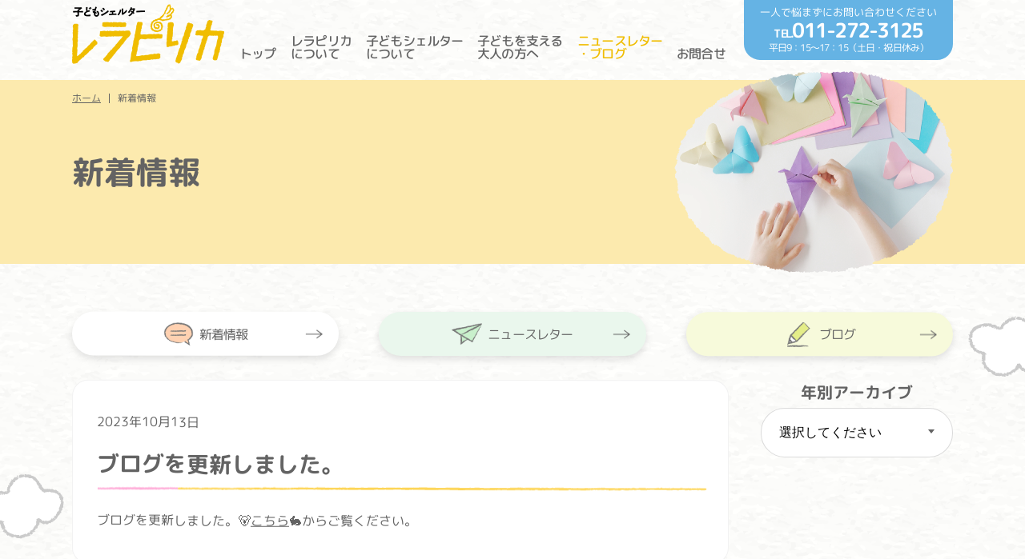

--- FILE ---
content_type: text/html
request_url: http://www.rera-pirka.jp/news/2023/10/post-99.html
body_size: 8996
content:
<!DOCTYPE html>
<html>
<head>
<meta charset="UTF-8">
<meta name="format-detection" content="telephone=no">
<meta name="viewport" content="width=device-width, initial-scale=1.0, user-scalable=1">
<title>ブログを更新しました。: 新着情報 | 特定非営利活動法人 子どもシェルター レラピリカ</title>
<meta name="description" content="">
<link href="/common/css/common.css" rel="stylesheet">
<link href="/common/css/article.css" rel="stylesheet">
</head>

<body id="top" class="top">
<div id="wrapper" class="-third">
  <div class="bg_illust"></div>

  <div class="contents-wrap">
<header id="header">
    <div class="inner">
      <h1 class="logo"><a href="/"><img src="/common/images/common/logo.png" alt="特定非営利活動法人 子どもシェルター レラピリカ"></a></h1>

      <div id="glnavi">
        <div class="nav-button _spOnly">
          <span></span>
          <span></span>
          <span></span>
        </div>
        <nav>
          <ul class="nav-list">
            <li class="menu00"><a href="/">トップ</a></li>
            <li class="menu01"><a href="/about/" class="has-child">レラピリカ<br class="_pcOnly">について</a>
              <div class="child">
                <dl>
                  <dd><a href="/about/#section01">レラピリカとは</a></dd>
                  <dd><a href="/about/#section01-01">レラピリカの活動</a></dd>
                  <dd><a href="/about/#section01-02">沿革</a></dd>
                  <dd><a href="/about/#section01-03">役員体制</a></dd>
                  <dd><a href="/about/#section02">活動報告</a></dd>
                  <dd><a href="/about/#section03">全国の子どもシェルター等</a></dd>
                </dl>
              </div>
            </li>
            <li class="menu02"><a href="/flow/" class="has-child">子どもシェルター<br class="_pcOnly">について</a>
              <div class="child">
                <dl>
                  <dd><a href="/flow/#shelter">子どもシェルターって何？</a></dd>
                  <dd><a href="/flow/#section02">「のんの」って何？</a></dd>
                  <dd><a href="/flow/#flow">入居の流れ</a></dd>
                  <dd><a href="/flow/faq.html">子どもシェルターでの生活Q&A</a></dd>
                </dl>
              </div>
            </li>
            <li class="menu03"><a href="/support/" class="has-child">子どもを支える<br class="_pcOnly">大人の方へ</a>
              <div class="child">
                <dl>
                  <dd><a href="/support/#section01">子どもから相談を受けている方へ</a></dd>
                  <dd><a href="/support/#section02">寄付を検討されている方へ</a></dd>
                  <dd><a href="/support/#section03">相談事例</a></dd>
                </dl>
              </div>
            </li>
            <li class="menu04 current"><a href="/news/" class="has-child">ニュースレター<br class="_pcOnly">・ブログ</a>
              <div class="child">
                <dl>
                  <dd><a href="/report/">ニュースレター</a></dd>
                  <dd><a href="/blog/">ブログ</a></dd>
                  <dd><a href="/news/">新着情報</a></dd>
                </dl>
              </div>
            </li>
            <li class="menu05"><a href="/contact/" class="has-child">お問合せ</a>
              <div class="child">
                <dl>
                  <dd><a href="/contact/#section01">電話・メール</a></dd>
                  <dd><a href="/contact/#section02">寄付</a></dd>
                  <dd><a href="/contact/#section03">入会申込み</a></dd>
                </dl>
              </div>
            </li>
          </ul>
          <div class="header-contact">
            <p class="text">一人で悩まずにお問い合わせください</p>
            <p class="tel"><span>TEL.</span>011-272-3125</p>
            <p class="hours">平日9：15～17：15（土日・祝日休み）</p>
          </div>
        </nav>
      </div><!-- /glnavi -->
    </div>
  </header><!-- /header -->

  <article class="archive">
    <header class="article-header">
      <div class="inner">
        <ul class="pankuzu">
          <li><a href="/">ホーム</a></li>
          <li>新着情報</li>
        </ul>
        <div class="title -hasThumb">
          <h1>新着情報</h1>
          <p class="thumbnail"><img src="/common/images/2nd/img_thumb-news.png" alt=""></p>
        </div>
      </div>
    </header>

    <div class="inner">
      <div class="tab-button-wrapper">
        <a href="/news/" class="tab-button news current">
          <span class="tab-button-inner">新着情報</span>
        </a>
        <a href="/report/" class="tab-button report">
          <span class="tab-button-inner">ニュースレター</span>
        </a>
        <a href="/blog/" class="tab-button blog">
          <span class="tab-button-inner">ブログ</span>
        </a>
      </div>
      <div class="archive-wrap">
        <section class="sidebar">
          <div class="year">
            <h2>年別アーカイブ</h2>
            <div class="select-wrap">
              <select class="js-year-archive-go">
                <option value="">選択してください</option>
                
                <option value="http://www.rera-pirka.jp/news/2023/">2023&#24180;</option>
                
                <option value="http://www.rera-pirka.jp/news/2022/">2022&#24180;</option>
                
                <option value="http://www.rera-pirka.jp/news/2021/">2021&#24180;</option>
                
                <option value="http://www.rera-pirka.jp/news/2020/">2020&#24180;</option>
                
                <option value="http://www.rera-pirka.jp/news/2019/">2019&#24180;</option>
                
                <option value="http://www.rera-pirka.jp/news/2018/">2018&#24180;</option>
                
                <option value="http://www.rera-pirka.jp/news/2017/">2017&#24180;</option>
                
                <option value="http://www.rera-pirka.jp/news/2016/">2016&#24180;</option>
                
                <option value="http://www.rera-pirka.jp/news/2015/">2015&#24180;</option>
                
                <option value="http://www.rera-pirka.jp/news/2014/">2014&#24180;</option>
                
              </select>
            </div>
          </div><!-- /year -->
        </section><!-- /sidebar -->

        <section class="archive-main">
          <div class="article-detail">
            <div class="detail-header">
              <span class="date">2023年10月13日</span>
            </div>
            <h2>ブログを更新しました。</h2>
            <p>ブログを更新しました。🐻<a href="http://www.rera-pirka.jp/blog/2023/10/part196.html">こちら</a>🐇からご覧ください。</p>
          </div>

          <div class="article-nav">
            <ul>
              <li class="prev"><a href="http://www.rera-pirka.jp/news/2023/10/post-100.html">新しい投稿</a></li>
              <li class="next"><a href="http://www.rera-pirka.jp/news/2023/09/post-98.html">過去の投稿</a></li>
            </ul>
            <p class="back"><a href="/news/">トピックス一覧</a></p>
          </div>
        </section>
      </div><!-- archive-wrap -->
    </div>
  </article>

<footer id="footer">
    <p id="pagetop"><a href="#top"><img src="/common/images/common/ico_top.png" alt="TOP"></a></p>
    <div class="inner">
      <address>
        <h1><span class="heading-small">特定非営利活動法人</span>子どもシェルターレラピリカ</h1>
        <p class="address">〒060-0042<br class="_spOnly">   札幌市中央区大通西１２丁目<br class="_spOnly">北海道高等学校教職員センター５階<br class="_spOnly">　北海道合同法律事務所内</p>
        <p class="tel"><span>TEL.</span><a href="tel:0112723125" class="js-sp-tel">011-272-3125</a></p>
        <p class="hours">平日9：15～17：15（土日・祝日休み）</p>
        <p class="contact"><a href="mailto:rerapirka-info@rerapirka.sakura.ne.jp">メールでのお問合せはこちら</a></p>
      </address>
      <div class="footer-nav">
        <dl class="sns">
          <dt>follow us</dt>
          <dd><a href="https://www.instagram.com/rerapirka/" target="_blank"><img src="/common/images/common/ico_instagram.png" alt="instagram"></a></dd>
        </dl>
        <p class="link"><a href="/privacy/">プライバシーポリシー</a></p>
        <p class="copyright">© 2019 特定非営利活動法人 子どもシェルター レラピリカ All Rights Reserved.</p>
      </div>
    </div>
  </footer><!-- /footer -->

</div><!-- /contents-wrap -->
</div><!-- /wrapper -->

<script src="/common/js/jquery.js"></script>
<script src="/common/js/common.js"></script>
<script src="/common/js/blog.js"></script>

</body>
</html>


--- FILE ---
content_type: text/css
request_url: http://www.rera-pirka.jp/common/css/common.css
body_size: 25137
content:
@import url("https://fonts.googleapis.com/css?family=M+PLUS+Rounded+1c:400,500,700&display=swap");
._spOnly {
  display: none !important;
}

@media screen and (min-width: 768px) {
    ._pc-hidden {
    display: none !important;
  }
}
@media screen and (max-width: 767px) {
  ._spOnly {
    display: block !important;
  }

  ._pcOnly {
    display: none;
  }

  ._sp-hidden {
    display: none !important;
  }
}
.hidden {
  display: none !important;
}
._align-left {
  text-align: left !important;
}

._align-center {
  text-align: center !important;
}
._align-right {
  text-align: right !important;
}

._fs-small {
  font-size: 1.5rem !important;
}
._fs-large {
  font-size: 1.7rem !important;
  line-height: 3rem !important;
}

@media screen and (max-width: 767px) {
  ._fs-small {
    font-size: 3.294vw !important;
  }
  ._fs-large {
    font-size: 4.266vw !important;
  }
}
._rotate {
  transform: rotate(0.05deg);
}

._mt-small {
  margin-top: 20px !important;
}
._mt-middle {
  margin-top: 40px !important;
}

html, body, div, span, applet, object, iframe,
h1, h2, h3, h4, h5, h6, p, blockquote, pre,
a, abbr, acronym, address, big, cite, code,
del, dfn, em, img, ins, kbd, q, s, samp,
small, strike, strong, sub, sup, tt, var,
b, u, i, center,
dl, dt, dd, ol, ul, li,
fieldset, form, label, legend,
table, caption, tbody, tfoot, thead, tr, th, td,
article, aside, canvas, details, embed,
figure, figcaption, footer, header, hgroup,
menu, nav, output, ruby, section, summary,
time, mark, audio, video {
  margin: 0;
  padding: 0;
  border: 0;
  vertical-align: baseline;
}

/* HTML5 display-role reset for older browsers */
article, aside, details, figcaption, figure,
footer, header, hgroup, menu, nav, section {
  display: block;
}

html {
  line-height: 1.5;
  font-size: 62.5%;
  color: #636363;
  font-weight: 400;
  min-width: 1140px;
  -webkit-text-size-adjust: none;
}
@media screen and (max-width: 767px) {
  html {
    font-size: calc(45% + 0.5vw);
    min-width: 0;
  }
}

body {
  font-size: 1.6rem;
  font-family: 'M PLUS Rounded 1c', sans-serif;
}

ol, ul {
  list-style: none;
}

blockquote, q {
  quotes: none;
}

blockquote:before, blockquote:after,
q:before, q:after {
  content: '';
  content: none;
}

table {
  border-collapse: collapse;
  border-spacing: 0;
}

img {
  vertical-align: bottom;
  max-width: 100%;
  height: auto;
}

a {
  color: inherit;
  transition: all 0.3s;
  text-decoration: none;
}

@media screen and (min-width: 768px) {
  a:hover {
    text-decoration: none;
    opacity: 0.6;
  }
}
/* border-box */
*, *:before, *:after {
  -webkit-box-sizing: border-box;
  -moz-box-sizing: border-box;
  -o-box-sizing: border-box;
  -ms-box-sizing: border-box;
  box-sizing: border-box;
}

html, body {
  height: 100%;
}

/* rotate */
#glnavi .nav-list a,
#glnavi .header-contact,
#footer address,
#footer .link,
#footer .copyright,
#footer .sns dt {
  transform: rotate(0.05deg);
}
.no_rotate {
  transform: rotate(0deg) !important;
}

/*-------------------------- */
.inner {
  max-width: 1100px;
  margin: 0 auto;
}
.inner_Small {
  max-width: 800px;
  margin: 0 auto;
}
@media screen and (max-width: 767px) {
  .inner, .inner_Small {
    width: 100%;
    padding: 0 5.33333vw;
  }
  .inner .inner_Small {
    padding: 0;
  }
}

/* pagetop
-------------------------- */
#pagetop {
  position: fixed;
  bottom: 50px;
  right: 20px;
  z-index: 50;
}
#pagetop img {
  max-width: 69px;
}

@media screen and (max-width: 767px) {
  #pagetop {
    width: 16vw;
    height: 16vw;
    right: 4vw;
    bottom: 8vw;
  }
}
/* wrapper
-------------------------- */
#wrapper {
  position: relative;
  background: url(../images/common/bg_content.png) center top;
  padding-top: 100px;
}
.anchor {
  z-index: -1;
  display: block;
  position: relative;
  margin-top: -82px;
  padding-top: 82px;
}
.anchor.before-first-h2 {
  margin-top: -152px;
  padding-top: 152px;
}
.bg_illust {
  position: absolute;
  top: 395px;
  width: 100%;
  height: 596px;
  padding-right: 13px;
  text-align: center;
  pointer-events: none;
  background: url(../images/common/pc_bg_illust.png) no-repeat;
  background-position: calc(50% - 6px) top;
  z-index: 1;
}
.bg_illust.is-fixed {
  position: fixed;
  top: 0;
}

.contents-wrap {
  position: relative;
  z-index: 2;
}

@media screen and (max-width: 767px) {
  #wrapper {
    padding-top: 18.66667vw;
    overflow-x: hidden;
  }
  .anchor {
    margin-top: -18.66667vw;
    padding-top: 18.66667vw;
  }

  .bg_menu {
    position: fixed;
    top: 0;
    left: 0;
    width: 100%;
    height: 100%;
    background-color: rgba(0, 0, 0, 0.2);
    z-index: 80;
    content: '';
  }

  .bg_illust {
    position: absolute !important;
    top: 44.6vh;
    bottom: auto;
    width: 100%;
    padding-right: 0;
    background: url(../images/common/sp_bg_illust.png) no-repeat;
    background-position: center top;
  }
}
/* header
-------------------------- */
#header {
  padding-bottom: 5px;
  position: fixed;
  z-index: 99;
  top: 0;
  left: 0;
  width: 100%;
  background: url(../images/common/bg_content.png) center top #fff;
  min-width: 1140px;
}
#header .inner {
  position: relative;
  display: -webkit-flex;
  display: flex;
  -webkit-justify-content: space-between;
  justify-content: space-between;
  -webkit-align-items: flex-end;
  align-items: flex-end;
}
#header .logo {
  width: 190px;
}
#header .logo img:first-child {
  margin-bottom: 0;
}
@media screen and (min-width: 768px) {
  #header .logo img:first-child {
    margin-top: 5px;
  }
}
#header .header-contact {
  position: absolute;
  top: 0;
  right: 0;
  padding: 8px 20px 8px 20px;
  color: #fff;
  text-align: center;
  line-height: 1.2;
  background-color: #65B3E4;
  border-radius: 0 0 20px 20px;
}
#header .header-contact .text {
  font-size: 1.3rem;
}
#header .header-contact .tel {
  font-size: 2.5rem;
  font-weight: 700;
  letter-spacing: -0.07em;
}
#header .header-contact .tel span {
  font-size: 1.4rem;
}
#header .header-contact .hours {
  font-size: 1.2rem;
  letter-spacing: -0.07em;
}

@media screen and (max-width: 767px) {
  #header {
    padding: 0;
    min-width: 0;
  }
  #header.is-open {
    background-image: none;
  }
  #header .inner {
    height: 18.66667vw;
    padding: 2.66667vw 2.66667vw 3.46667vw 5.33333vw;
  }
  #header .logo {
    width: 100%;
  }
  #header .logo img:first-child {
    position: absolute;
    left: 5.33333vw;
    top: 50%;
    width: 26.13333vw;
    margin: 0;
    -webkit-transform: translate(0, -50%);
    transform: translate(0, -50%);
  }
  #header .logo img:last-child {
    position: absolute;
    left: 50%;
    top: 50%;
    width: 32vw;
    -webkit-transform: translate(-50%, -50%);
    transform: translate(-50%, -50%);
  }
  #header .header-contact {
    position: relative;
    left: 0;
    top: 0;
    width: 90%;
    margin: 2rem auto 2rem auto;
    padding: 0;
    border-radius: 20px;
  }
  #header .header-contact a {
    display: block;
    padding: 3.2vw 0;
  }
  #header .header-contact .text {
    font-size: 3.733vw;
    font-weight: 700;
  }
  #header .header-contact .tel {
    font-size: 7.4vw;
  }
  #header .header-contact .tel span {
    font-size: 3.733vw;
  }
  #header .header-contact .hours {
    font-size: 3.733vw;
    font-weight: 400;
  }
}
/* glnavi
-------------------------- */
#glnavi .nav-list {
  display: -webkit-flex;
  display: flex;
  -webkit-justify-content: flex-end;
  justify-content: flex-end;
}
#glnavi .nav-list li {
  position: relative;
  padding: 0;
  font-size: 1.6rem;
  letter-spacing: -0.05em;
  line-height: 1;
}
@media screen and (min-width: 768px) {
  #glnavi .nav-list {
    padding-right: 275px;
  }
  #glnavi .nav-list li {
    display: -webkit-flex;
    display: flex;
  }
}
#glnavi .nav-list li:last-child {
  padding-right: 0;
}
#glnavi .nav-list li a {
  display: -webkit-flex;
  display: flex;
  align-items: flex-end;
  color: #636363;
  font-weight: 500;
  padding: 5px 9px;
}
#glnavi .nav-list li a:hover {
  color: #65B3E4;
  opacity: 1;
}
#glnavi .nav-list li a.blank {
  position: relative;
  padding-right: 20px !important;
  background: url(../images/common/ico_blank.png) no-repeat right center;
  background-size: contain;
}
#glnavi .nav-list li a.blank::after {
  content: "";
  position: absolute;
  right: 0;
  top: 0.5em;
  margin-top: -8px;
  width: 16px;
  height: 16px;
  background: url(../images/common/ico_blank.png) no-repeat right center;
  background-size: contain;
}
#glnavi .nav-list li.show > a {
  /* color: #636363; */
}
#glnavi .nav-list li.current > a {
  position: relative;
  color: #F0BD00;
}
#glnavi .nav-list li.current > a::before {
  position: absolute;
  left: 8px;
  top: 50%;
  display: none;
  width: 10px;
  height: 10px;
  margin-top: -5px;
  background-color: #F0BD00;
  border-radius: 50%;
  content: '';
}
#glnavi .nav-list .child {
  display: none;
  position: absolute;
  left: 0;
  top: 100%;
  padding-top: 15px;
  z-index: 10;
}
#glnavi .nav-list .child dl {
  position: relative;
  padding: 23px 27px 23px 18px;
  white-space: nowrap;
  background-color: #FDCF3D;
  border-radius: 20px;
}
#glnavi .nav-list .child dl::before {
  position: absolute;
  top: -10px;
  left: 27px;
  border-width: 0 7px 10px 7px;
  border-style: solid;
  border-color: transparent transparent #FDCF3D transparent;
  content: '';
}
#glnavi .nav-list .menu05 .child {
  left: -48px;
}
#glnavi .nav-list .menu05 .child dl::before {
  left: calc(27px + 48px);
}
#glnavi .nav-list .child dl dt {
  min-height: 30px;
  margin-bottom: 27px;
  padding-left: 39px;
  font-size: 1.4rem;
  font-weight: 700;
  line-height: 2.2;
  letter-spacing: -0.08em;
  background-size: contain;
}
#glnavi .nav-list .child dl dd {
  margin-bottom: 20px;
  padding-left: 37px;
}
#glnavi .nav-list .child dl dd:last-child {
  margin-bottom: 0;
}
#glnavi .nav-list .child dl dd a {
  padding: 0 0 0 15px;
  background: url(../images/common/ico_arrow-03.png) no-repeat left center;
  font-weight: 400;
}
#glnavi .nav-list .child dl dd a:hover {
  color: #636363;
  text-decoration: underline;
}
#glnavi .nav-list dl::after {
  content: "";
  width: 30px;
  height: 30px;
  position: absolute;
  top: 15px;
  left: 10px;
}
#glnavi .nav-list .menu01 dl::after {
  background: url(../images/common/ico_menu-01.png) no-repeat left center;
  background-size: contain;
}
#glnavi .nav-list .menu02 dl::after {
  background: url(../images/common/ico_menu-02.png) no-repeat left center;
  background-size: contain;
}
#glnavi .nav-list .menu03 dl::after {
  background: url(../images/common/ico_menu-03.png) no-repeat left center;
  background-size: contain;
}
#glnavi .nav-list .menu04 dl::after {
  background: url(../images/common/ico_menu-04.png) no-repeat left center;
  background-size: contain;
}
#glnavi .nav-list .menu05 dl::after {
  background: url(../images/common/ico_menu-06.png) no-repeat left center;
  background-size: contain;
}

@media screen and (max-width: 767px) {
  #glnavi .nav-button {
    position: fixed;
    top: 6.93333vw;
    right: 5.06667vw;
    width: 8vw;
    height: 18px;
  }
  #glnavi .nav-button span {
    position: absolute;
    left: 0;
    display: inline-block;
    width: 100%;
    height: 2px;
    border-radius: 2px;
    background-color: #F0BD00;
    transition: all .4s;
  }
  #glnavi .nav-button span:nth-of-type(1) {
    top: 0;
  }
  #glnavi .nav-button span:nth-of-type(2) {
    top: 8px;
  }
  #glnavi .nav-button span:nth-of-type(3) {
    bottom: 0;
  }
  #glnavi .nav-button.active span {
    background-color: #B5B5B5;
  }
  #glnavi .nav-button.active span:nth-of-type(1) {
    -webkit-transform: translateY(7px) rotate(45deg);
    transform: translateY(7px) rotate(45deg);
  }
  #glnavi .nav-button.active span:nth-of-type(2) {
    opacity: 0;
  }
  #glnavi .nav-button.active span:nth-of-type(3) {
    -webkit-transform: translateY(-9px) rotate(-45deg);
    transform: translateY(-9px) rotate(-45deg);
  }
  #glnavi nav {
    display: none;
    width: 100%;
    background-color: #fff;
  }
  #glnavi.open {
    position: fixed;
    top: 18.66667vw;
    left: 0;
    width: 100%;
    background-color: #fff;
    z-index: 100;
    max-height: calc(100% - 18.66667vw);
    overflow-x: hidden;
    overflow-y: auto;
  }
  #glnavi.open nav {
    display: block;
  }
  #glnavi .nav-list {
    display: block;
    width: 100%;
  }
  #glnavi .nav-list li {
    padding: 0;
    font-size: 1.4rem;
  }
  #glnavi .nav-list li.current > a {
    font-weight: 700;
  }
  #glnavi .nav-list li.current::before {
    display: none;
  }
  #glnavi .nav-list li.show {
    color: #636363;
    background-image: none;
  }
  #glnavi .nav-list li.show > a {
    background-color: #F0BD00;
    font-weight: 700;
    color: #fff;
  }
  #glnavi .nav-list li.show > a.has-child::after {
    background-image: url(../images/common/ico_arrow-04.png);
    background-color: #F0BD00;
  }
  #glnavi .nav-list li > a {
    position: relative;
    display: block;
    padding: 2.5rem 0 2.5rem 15%;
    font-size: 4.8vw;
    text-align: left;
    background-color: #FCF2CB;
    background-repeat: no-repeat;
    background-size: auto 52%;
    background-position: 17px center;
  }
  #glnavi .nav-list li > a.has-child {
    width: 87%;
  }
  #glnavi .nav-list li > a.has-child::after {
    position: absolute;
    right: -15%;
    top: 0;
    display: block;
    width: 20%;
    height: 100%;
    background: url(../images/common/ico_arrow-05.png) no-repeat center center #FCF2CB;
    background-size: 5.86667vw auto;
    pointer-events: none;
    content: '';
  }
  #glnavi .nav-list li.menu00 a {
    background-image: url(../images/common/ico_menu-00.png);
  }
  #glnavi .nav-list li.menu01 a {
    background-image: url(../images/common/ico_menu-01.png);
  }
  #glnavi .nav-list li.menu02 a {
    background-image: url(../images/common/ico_menu-02.png);
  }
  #glnavi .nav-list li.menu03 a {
    background-image: url(../images/common/ico_menu-03.png);
  }
  #glnavi .nav-list li.menu04 a {
    background-image: url(../images/common/ico_menu-04.png);
  }
  #glnavi .nav-list li.menu04-2 a {
    background-image: url(../images/common/ico_menu-04-2.png);
  }
  #glnavi .nav-list li.menu05 a {
    background-image: url(../images/common/ico_menu-06.png);
  }
  #glnavi .nav-list .child {
    position: static;
    padding: 0;
  }
  #glnavi .nav-list .child dl {
    margin-right: -16%;
    padding: 0;
    background-color: #EDECEB;
    border-radius: 0;
  }
  #glnavi .nav-list .child dl::before {
    display: none;
  }
  #glnavi .nav-list .child dl::after {
    display: none;
  }
  #glnavi .nav-list .child dl dd {
    margin-bottom: 0;
    padding: 0;
  }
  #glnavi .nav-list .child dl dd a {
    padding: 2rem 0 2rem 15%;
    font-size: 3.733vw;
    background: none;
    text-decoration: underline;
  }
}
/* footer
-------------------------- */
#footer {
  margin-top: -20px;
  padding: 200px 0 25px 0;
  color: #fff;
  text-align: center;
  background: url(../images/common/pc_bg_footer.png) no-repeat;
  background-position: calc(50% - 23px) top;
  clear: both;
}
#footer h1 {
  margin-bottom: 5px;
  font-size: 2.0rem;
  font-weight: 700;
}
#footer h1 .heading-small {
  font-size: 0.85em;
}
#footer address {
  font-style: normal;
}
#footer .address {
  margin-bottom: 15px;
  font-size: 1.7rem;
  font-weight: 400;
}
#footer .tel {
  font-size: 2.8rem;
  font-weight: 700;
  line-height: 1;
  letter-spacing: -0.06em;
}
#footer .tel span {
  font-size: 1.4rem;
}
#footer .hours {
  margin-bottom: 5px;
  font-size: 1.4rem;
  font-weight: 400;
}
#footer .contact {
  margin-bottom: 30px;
  text-align: center;
}
#footer .contact a {
  display: inline-block;
  width: 280px;
  padding: 17px 20px 17px 0;
  color: #636363;
  font-size: 1.5rem;
  font-weight: bold;
  letter-spacing: -0.08em;
  background: url(../images/common/ico_blank.png) no-repeat 93% center #FDCF3D;
  background-size: 16px 15px;
  box-shadow: 0 0 2px rgba(99, 99, 99, 0.4), 2px 2px 10px rgba(99, 99, 99, 0.4);
  border-radius: 50px;
}
#footer .footer-nav {
  position: relative;
}
#footer .footer-nav .link {
  position: absolute;
  left: 0;
  top: 4px;
  font-size: 1.2rem;
  z-index: 1;
}
#footer .footer-nav .link a {
  text-decoration: underline;
}
#footer .footer-nav .sns {
  position: absolute;
  right: 0;
  top: -2px;
  display: -webkit-flex;
  display: flex;
  -webkit-align-items: center;
  align-items: center;
  z-index: 1;
}
#footer .footer-nav .sns dt {
  margin-right: 10px;
  padding: 5px 17px 5px 0;
  font-size: 1.5rem;
  font-weight: 500;
  border-right: 1px solid #fff;
}
#footer .footer-nav .sns img {
  max-width: 26px;
}
#footer .footer-nav .copyright {
  font-size: 1.2rem;
  text-align: center;
  position: relative;
}

@media screen and (max-width: 767px) {
  #footer {
    margin-top: 1.8vh;
    padding: 33vw 0 5vw 0;
    background: url(../images/common/sp_bg_footer.png) no-repeat center top;
    background-size: 100%;
  }
  #footer h1 {
    margin-bottom: 1.5vw;
    font-size: 5vw;
  }
  #footer h1 .heading-small {
    display: block;
  }
  #footer .address {
    margin-bottom: 5vw;
    font-size: 3.733vw;
    line-height: 1.4;
  }
  #footer .tel {
    font-size: 8vw;
  }
  #footer .tel span {
    font-size: 3.733vw;
  }
  #footer .hours {
    margin-bottom: 2.5vw;
    font-size: 3.733vw;
  }
  #footer .contact {
    margin-bottom: 3vw;
  }
  #footer .contact a {
    width: 78%;
    padding: 1.5rem 4vw 1.5rem 0;
    font-size: 3.733vw;
  }
  #footer .footer-nav {
    display: block;
  }
  #footer .footer-nav .link {
    position: static;
    margin-bottom: 3vw;
    font-size: 3.733vw;
  }
  #footer .footer-nav .sns {
    position: static;
    display: -webkit-flex;
    display: flex;
    -webkit-justify-content: center;
    justify-content: center;
    -webkit-align-items: center;
    align-items: center;
    margin-bottom: 6.5vw;
  }
  #footer .footer-nav .sns dt {
    margin-right: 5%;
    padding: 0.2rem 5% 0.2rem 0;
    font-size: 4vw;
  }
  #footer .footer-nav .copyright {
    width: 130%;
    margin-left: -15%;
    font-size: 2.4vw;
    text-align: center;
    -webkit-transform: scale(0.98);
    transform: scale(0.98);
  }
}
@media screen and (max-width: 320px) {
  #footer .footer-nav .copyright {
    -webkit-transform: scale(0.85);
    transform: scale(0.85);
  }
}
/* form
---------------------------------------- */
.select-wrap {
  position: relative;
  border: 1px solid #dbdbdb;
  border-radius: 30px;
  background-color: #fff;
  cursor: pointer;
}
.select-wrap::before {
  position: absolute;
  top: 50%;
  right: 22px;
  display: block;
  margin-top: -4px;
  border-style: solid;
  border-width: 5px 4px 0 4px;
  border-color: #636363 transparent transparent transparent;
  content: '';
  z-index: 10;
  pointer-events: none;
}
.select-wrap select {
  position: relative;
  -webkit-box-shadow: none;
  box-shadow: none;
  background-color: transparent;
  outline: none;
  border: none;
  width: 100%;
  padding: 0 30px 0 22px;
  border-radius: 30px;
  font-size: 1.6rem;
  line-height: 60px;
  -webkit-appearance: none;
  -moz-appearance: none;
  appearance: none;
  z-index: 2;
}
.select-wrap select::-ms-expand {
  display: none;
}

/* IE11 */
_:-ms-lang(x)::-ms-backdrop, .select-wrap select {
  background-color: #fff;
  position: static;
}

/* Edge */
_:-ms-lang(x)::backdrop, .select-wrap select {
  background-color: #fff;
  position: static;
}

@media screen and (max-width: 767px) {
  .select-wrap::before {
    right: 4.8vw;
    margin-top: -1.06667vw;
    border-width: 1.86667vw 1.33333vw 0 1.33333vw;
  }
  .select-wrap select {
    padding: 0 8vw 0 5.06667vw;
    font-size: 4.26667vw;
    line-height: 10.66667vw;
  }
}
/* 追加要素 */
.button-wrap {
    display: -webkit-flex;
    display: flex;
    justify-content: center;
    flex-wrap: wrap;
}
.button-wrap .button {
  display: -webkit-flex;
  display: flex;
  justify-content: center;
  margin: 0 20px;
}
@media(max-width: 767px) {
  .button-wrap .button {
  margin:10px 10px;
  }
}
.button {
  display: inline-block;
  min-width: 280px;
  padding: 20px 45px;
  font-size: 1.6rem;
  font-weight: bold;
  background: #f7fadb;
  background-image: url(../images/common/ico_arrow-01.png);
  background-repeat:no-repeat ;
  background-position:93% center;
  background-size: 22px auto;
  box-shadow: 0 0 2px rgba(200, 200, 200, 0.4), 2px 2px 10px rgba(200, 200, 200, 0.4);
  border-radius: 50px;
  text-align: center;
  text-decoration: none !important;
}
.button-blue {
  background-color: #65B3E4;
  color:#fff;
}
.button-tel {
  background-color: #65B3E4;
  color:#fff;
  background-image: none;
}
.button-tel {
  background-color: #65B3E4;
  color:#fff;
  background-image: none;
}
.button-tel::before {
    content: "";
    display: inline-block;
    width: 3vw;
    height: 4vw;
    margin-right: 2vw;
    background-image: url(../images/common/ico_tel.png);
    background-position: center center;
    background-repeat: no-repeat;
    background-size: contain;
    vertical-align: -0.02em;
}
.icon-none {
  background-image: none;
}
.icon-blank {
  background-image: url(../images/common/ico_blank.png);
  background-repeat:no-repeat ;
  background-position:93% center;
  background-size: 16px auto;
  padding: 20px 40px 20px 20px;
}
.button-blue.icon-blank {
  background-image: url(../images/common/ico_blank_w.png);
}
.timeschedule {
  margin: 0 30px;
}
.timeschedule .timeschedule-item {
  position: relative;
  display: -webkit-flex;
  display: flex;
  -webkit-justify-content: space-between;
  justify-content: space-between;
  -webkit-align-items: center;
  align-items: center;
  margin-bottom: 60px;
  font-weight: 700;
}
.timeschedule .timeschedule-title {
  flex: 0 0 auto;
  display: -webkit-flex;
  display: flex;
  -webkit-justify-content: left;
  justify-content: left;
  -webkit-align-items: left;
  align-items: left;
  width: 146px;
  font-size: 1.8rem;
  text-align: left;
}
.timeschedule .timeschedule-item .timeschedule-text {
  flex:1 1 auto;
  font-size: 1.7rem;
  text-align: left;
}
.timeschedule .timeschedule-item::after {
  position: absolute;
  top: 100%;
  left: 50%;
  margin-top: 22px;
  margin-left:-15px;
  border-width: 15px 15px 0 15px;
  border-color: #FDCF3D transparent transparent transparent;
  border-style: solid;
  content: '';
}
.timeschedule .timeschedule-item:last-child {
  margin-bottom: 0;
}
.timeschedule .timeschedule-item:last-child::before, .timeschedule .timeschedule-item:last-child::after {
  display: none;
}
@media all and (max-width: 767px) {
  .timeschedule .timeschedule-title {
    width: 7em;
    font-size: 1.6rem;
  }
  .timeschedule .timeschedule-item .timeschedule-text {
    font-size: 1.5rem;
  }
}
.annotation-list {
  list-style: none;
  padding: 0;
  margin: 0 30px;

}
.annotation-list > li {
  display: -webkit-flex;
  display: flex;
  margin-bottom: 4px;
}
@media all and (min-width: 768px) {
  .annotation-list > li {
    font-size: 1.4rem;
  }
}
@media all and (max-width: 767px) {
  .annotation-list > li {
    font-size: 3.733vw;
  }
}
.annotation-list > li:last-child {
  margin-bottom: 0;
}
.annotation-list > li span:first-child {
  -webkit-flex-shrink: 0;
  flex-shrink: 0;
  margin-bottom: 0;
  margin-right: 5px;
  line-height: 2;
}
.annotation-list > li p {
  margin-bottom: 0;
}
.annotation-list > li p + p {
  margin-top: 40px;
}
.annotation-list > li .link-list {
  margin-bottom: 0;
}
.article-main .inner_Small .marginSmall{
  margin-bottom: 10px;
}
.article-main .inner_Small .marginMiddle{
  margin-bottom: 20px;
}
.ml-20{
margin-left: 20px;
}
.ml-40{
margin-left: 40px;
}
.mt-20{
margin-top: 30px;
}
.mb-20{
margin-bottom: 20px;
}
.mb-30{
margin-bottom: 30px;
}
.fw-bold {
  font-weight: bold;
}

.article-main .inner_Small .disc{
  list-style-type: circle;
  margin-left: 40px;
}
body:not(.is-mobile) .js-sp-tel {
  transition: none;
  cursor: text;
  opacity: 1 !important;
}
body.is-mobile .js-sp-tel {
  text-decoration: underline;
}
.name-uchida {
  width: 150px;
}

--- FILE ---
content_type: text/css
request_url: http://www.rera-pirka.jp/common/css/article.css
body_size: 34168
content:
/* rotate */
.pankuzu li,
.article-header h1,
.article-main,
.history,
.officer,
.activity-report ul li,
.archive-lead,
.archive-list .item-header,
.archive-list .title,
.archive-list .thumb.-new::before,
.archive-main,
.archive-main .more,
.article-detail .detail-header,
.article-detail h2,
.article-detail p,
.sidebar h2,
.sidebar .category a,
.select-wrap,
.pager,
.article-nav a,
.tab-button-wrapper {
  transform: rotate(0.05deg);
}

/* article
-------------------------- */
.article-header {
  margin-bottom: 60px;
  background-color: #FCEAAE;
}
.article-header.-category {
  background-color: #FFE8F3;
}
.article-header .inner {
  position: relative;
}
.article-header .title {
  display: -webkit-flex;
  display: flex;
  -webkit-align-items: center;
  align-items: center;
  height: 180px;
}
.article-header .title.-hasThumb {
  -webkit-justify-content: space-between;
  justify-content: space-between;
  height: 230px;
}
.article-header .pankuzu {
  position: absolute;
  left: 0;
  top: 17px;
  display: -webkit-flex;
  display: flex;
  font-size: 1.2rem;
}
.article-header .pankuzu li {
  padding: 0 10px;
  border-left: 1px solid #636363;
  line-height: 1;
}
.article-header .pankuzu li:first-child {
  padding-left: 0;
  border: none;
}
.article-header .pankuzu a {
  text-decoration: underline;
}
.article-header h1 {
  font-size: 4.0rem;
  font-weight: 700;
}
.article-header .thumbnail {
  margin: -10px 0 -10px 0;
}

.article-main h2 {
  margin: 100px 0 30px 0;
  padding: 23px 0;
  font-size: 3.5rem;
  font-weight: 700;
  text-align: center;
  background-color: #FCEAAE;
  border-radius: 20px;
}
.article-main h2:first-of-type {
  margin-top: 0;
}
.article-main h3 {
  margin: 60px 0 30px 0;
  padding-bottom: 18px;
  font-size: 2.8rem;
  line-height: 1;
  background: url(../images/common/bg_h3.png) no-repeat left bottom;
}
.article-main h4 {
  margin: 60px 0 20px 0;
  font-size: 2.2rem;
  line-height: 1;
}
.article-main .inner_Small h4  {
  margin: 50px 0 20px 0;
}
.article-main .box-title {
  margin: 60px 0 30px 0;
  font-size: 2.0rem;
  text-align: center;
  line-height: 1;
}
.article-main .box-title::after {
  display: block;
  margin: 18px auto 0 auto;
  width: 150px;
  height: 1px;
  background-color: #636363;
  content: '';
}
.article-main .box_title::after {
  display: block;
  margin: 18px auto 0 auto;
  width: 250px;
  max-width: 100%;
  height: 1px;
  background-color: #636363;
  content: '';
}
.article-main p {
  font-size: 1.7rem;
  line-height: 2.6rem;
}
.article-main .text{
  font-size: 1.4rem;
  line-height: 2.6rem;
  padding: 0 40px;
}
.article-main p:last-of-child {
  margin-bottom: 0;
}
.article-main .article-lead {
  /* font-size: 1.8rem;
  line-height: 3.0rem; */
  text-align: center;
}
.article-main .article-lead-left {
  /* font-size: 1.7rem;
  line-height: 3.0rem; */
  text-align: left;
  margin-bottom: 20px;
}
.article-main a {
  text-decoration: underline;
}
.article-main a:hover {
  text-decoration: none;
}
.article-main .box {
  margin-top: 45px;
  margin-left: auto;
  margin-right: auto;
  padding: 27px 20px 30px 20px;
  background-color: #fff;
  border: 2px solid #F2F2F2;
  border-radius: 20px;
}
.article-main .box-white {
  margin-left: auto;
  margin-right: auto;
  padding: 27px 0 30px 0;
  background-color: #fff;
  border: 2px solid #F2F2F2;
  border-radius: 20px;
}
.article-main .box.narrow {
  max-width: 820px;
}
.article-main .box.orange {
  background-color: #FCEAAE;
  border-color: #FCEAAE;
}
.article-main .box.pink {
  background-color: #FFE8F3;
  border-color: #FFE8F3;
}
.article-main .box.blue {
  background-color: #D9F8FF;
  border-color: #D9F8FF;
}
.article-main .box.border-orange {
  border-width: 4px;
  border-color: #FCEAAE;
}
.article-main .box.border-pink {
  border-width: 4px;
  border-color: #FFE8F3;
}
.article-main .box.border-blue {
  border-width: 4px;
  border-color: #D9F8FF;
}
@media screen and (max-width: 767px) {
  .article-main .box-white{
    margin-top: 20px;
  }
}
.article-main .inner .box .box_title {
  margin: 0 0 30px 0;
  font-size: 2.4rem;
  line-height: 1;
}
.article-main .box-white .box_title {
  margin: 0 0 30px 0;
  font-size: 2.4rem;
  line-height: 1;
}
@media screen and (max-width: 767px) {
  .article-main .box-white .box_title {
    padding: 0 30px;
    line-height: 1.2;
  }
}
@media screen and (min-width: 768px) {
  .br-pc {
    display: none;
  }
}
.article-main .box.-wide-narrow {
  max-width: 600px;
}
.article-main .box .box-title {
  margin-bottom: 12px;
}
.article-main .box .box-title:first-of-type {
  margin-top: 0;
}
.article-main .box .box-text {
  text-align: center;
}
.article-main .column {
  display: -webkit-flex;
  display: flex;
  -webkit-justify-content: space-between;
  justify-content: space-between;
  -webkit-flex-wrap: wrap;
  flex-wrap: wrap;
}
.article-main .column.-col2 > * {
  width: 45.5%;
}
@media(max-width: 767px) {
  .article-main .box .column.col-item p > * {
  margin: 20px;
  padding: 0 20px;
  }
}

.article-main .column.-col3 > * {
  width: 30%;
}
.article-main .column.-col4 > * {
  width: 22%;
}

.history .history-item {
  position: relative;
  display: -webkit-flex;
  display: flex;
  -webkit-justify-content: space-between;
  justify-content: space-between;
  -webkit-align-items: center;
  align-items: center;
  margin-bottom: 40px;
  font-weight: 700;
}
.history .history-item::before {
  position: absolute;
  top: 100%;
  left: 70px;
  width: 2px;
  height: 40px;
  background-color: #FDCF3D;
  content: '';
}
.history .history-item::after {
  position: absolute;
  top: 110%;
  left: 65%;
  border-width: 15px 15px 0 15px;
  border-color: #FDCF3D transparent transparent transparent;
  border-style: solid;
  content: '';
}
.history .history-item:last-child {
  margin-bottom: 0;
}
.history .history-item:last-child::before, .history .history-item:last-child::after {
  display: none;
}
.history .history-item .history-title {
  display: -webkit-flex;
  display: flex;
  -webkit-justify-content: center;
  justify-content: center;
  -webkit-align-items: center;
  align-items: center;
  width: 140px;
  height: 140px;
  font-size: 2.8rem;
  text-align: center;
  background-color: #FCEAAE;
  border-radius: 50%;
}
.history .history-item .history-title small {
  display: block;
  font-size: 2.0rem;
}
.history .history-item .history-text {
  width: calc(100% - 170px);
  font-size: 1.7rem;
  letter-spacing: -0.05em;
}

.officer {
  width: 100%;
}
.officer th {
  padding: 14px 0;
  font-weight: 700;
  text-align: left;
  vertical-align: top;
  font-size: 1.7rem;
}
.officer td {
  width: 343px;
  padding: 14px 0;
  font-weight: 400;
  text-align: left;
  border-top: 1px solid #DDDDDD;
  font-size: 1.7rem;
}
.officer .border th {
  border-top: 1px solid #DDD;
}
.officer tr:first-child td {
  border-top: none;
}
.officer tr:last-child td {
  border-bottom: 1px solid #DDD;
}

.activity-report h3 {
  margin-top: 30px;
}
.activity-report li {
  display: -webkit-flex;
  display: flex;
  padding: 9.5px 0;
  border-bottom: 1px solid #DDDDDD;
}
.activity-report li:first-child {
  padding-top: 0;
}
.activity-report li .date {
  font-size: 1.7rem;
  width: 160px;
}
.activity-report li .text {
  font-size: 1.7rem;
  width: calc(100% - 160px);
  padding: 0 !important;
}
.activity-report li .text a {
  text-decoration: underline;
}
.activity-report li .pdf::after {
  display: inline-block;
  margin-left: 5px;
  padding: 0 8px;
  color: #EA7191;
  font-size: 1.2rem;
  font-weight: bold;
  line-height: 1.5;
  vertical-align: middle;
  background-color: #fff;
  border: 1px solid #EA7191;
  border-radius: 10px;
  content: 'PDF';
}

.banner {
  display: -webkit-flex;
  display: flex;
  -webkit-flex-wrap: wrap;
  flex-wrap: wrap;
  margin: -30px 0 0 -20px;
}
.banner li {
  margin: 30px 0 0 20px;
  width: calc(25% - 20px);
  text-align: center;
}
.banner-title {
  margin-bottom: 3px;
}

@media screen and (max-width: 767px) {
  .bg_illust {
    display: none;
  }

  .article-header {
    margin: 0 0 2.5rem 0;
    background: none !important;
  }
  .article-header .title {
    height: 26.66667vw;
    margin: 0 -5.33333vw;
    padding: 0 5.33333vw;
    background-color: #FCEAAE;
  }
  .article-header .title.-hasThumb {
    height: auto;
    padding: 1.6rem 5.33333vw;
  }
  .article-header .pankuzu {
    -webkit-flex-wrap: wrap;
    flex-wrap: wrap;
    position: static;
    margin: -2vw 0 1rem 0;
    font-size: 3.733vw;
  }
  .article-header .pankuzu li {
    margin-top: 2vw;
    padding: 0 1rem;
  }
  .article-header h1 {
    font-size: 6.4vw;
  }
  .article-header .thumbnail {
    width: 46%;
    margin: 0;
  }
  .article-header.-category .title {
    background-color: #FFE8F3;
  }

  .article-main h2 {
    margin: 6rem 0 1.5rem 0;
    padding: 2rem 0;
    font-size: 6.4vw;
  }
  .article-main h3 {
    margin: 5rem 0 2.5rem 0;
    padding-bottom: 18px;
    font-size: 6.4vw;
  }
  .article-main h4 {
    margin: 5rem 0 1.5rem 0;
    font-size: 5.0vw;
  }
  .article-main .box-title {
    margin: 5rem 0 1.3rem 0;
    font-size: 4.8vw;
  }
  .article-main .box-title::after {
    width: 13.33vw;
    margin-top: 1.5rem;
  }
  .article-main p {
    font-size: 3.733vw;
    line-height: 1.45;
  }
  .article-main .article-lead {
    /* font-size: 4.266vw;
    line-height: 1.5; */
  }
  .article-main .box {
    margin-top: 4rem;
    padding: 3rem 5%;
  }
  .article-main .box .box-title {
    margin-bottom: 1.3rem;
  }
  .article-main .box .box-text {
    text-align: left;
  }
  .article-main .column {
    display: block;
  }
  .article-main .column.-col2 > *, .article-main .column.-col3 > *, .article-main .column.-col4 > * {
    width: 100%;
  }

  .history .history-item {
    margin-bottom: 3.5rem;
  }
  .history .history-item::before {
    left: 16%;
    height: 3.5rem;
  }
  .history .history-item::after {
    top: 109%;
    left: 61%;
    border-width: 2.66vw 2.66vw 0 2.66vw;
  }
  .history .history-item .history-title {
    width: 28.8vw;
    height: 28.8vw;
    font-size: 5.33vw;
  }
  .history .history-item .history-title small {
    font-size: 3.733vw;
  }
  .history .history-item .history-text {
    width: calc(100% - 32vw);
    font-size: 4.266vw;
  }

  .officer th {
    padding: 1.5rem 0;
  }
  .officer td {
    width: 72%;
    padding: 1.5rem 0;
  }

  .activity-report h3 {
    margin-top: 5rem;
  }
  .activity-report .col-item:first-child h3 {
    margin-top: 3rem;
  }
  .activity-report li {
    padding: 1.5rem 0;
  }
  .activity-report li .date {
    width: 36vw;
  }
  .activity-report li .text {
    width: calc(100% - 36vw);
  }
  .activity-report li .pdf::after {
    margin-left: 5px;
    padding: 0 8px;
    font-size: 3.2vw;
  }

  .banner {
    margin: -2rem 0 0 -4%;
  }
  .banner li {
    width: calc(50% - 4%);
    margin: 2rem 0 0 4%;
  }
}
/* archive
-------------------------- */
.archive .archive-wrap {
  padding: 0 0 5px;
  display: flex;
}
.archive .sidebar {
  width: 240px;
  order: 2;
}
.archive .sidebar h2 {
  margin-bottom: 5px;
  font-size: 2.0rem;
  font-weight: 700;
  text-align: center;
}
.archive .sidebar .category {
  margin-bottom: 43px;
}
.archive .sidebar .category ul li {
  margin-bottom: 15px;
}
.archive .sidebar .category ul li:last-child {
  margin-bottom: 0;
}
.archive .sidebar .category ul li a {
  display: -webkit-flex;
  display: flex;
  -webkit-justify-content: center;
  justify-content: center;
  -webkit-align-items: center;
  align-items: center;
  height: 60px;
  padding: 10px 15px;
  font-size: 1.6rem;
  text-align: center;
  letter-spacing: -0.05em;
  line-height: 1.3;
  background-color: #FCEAAE;
  border-radius: 30px;
  box-shadow: 0px 4px 8px rgba(180, 180, 180, 0.4);
}
.archive .sidebar .category ul li.current a {
  background-color: #fff;
}
.archive .archive-lead {
  margin-bottom: 25px;
  font-size: 1.7rem;
}
.archive .archive-main {
  width: 820px;
  margin-right:40px;
}
.archive .archive-list {
  order: 1;
}
.archive .archive-list .item {
  margin-bottom: 21px;
}
.archive .archive-list .item:last-child {
  margin-bottom: 0;
}
.archive .archive-list .item a {
  display: -webkit-flex;
  display: flex;
  -webkit-justify-content: space-between;
  justify-content: space-between;
  padding: 30px 60px 30px 25px;
  border: 5px solid #FCEAAE;
  border-radius: 20px;
  background: url(../images/common/ico_arrow-06.png) no-repeat 97% center #fff;
}
.archive .archive-list .item .thumb {
  position: relative;
  width: 166px;
  height: 90px;
}
.archive .archive-list .item .thumb .thumb-inner {
  background-color: #f7fadb;
  position: absolute;
  left: 0;
  top: 0;
  right: 0;
  bottom: 0;
  border-radius: 20px;
  overflow: hidden;
  text-align: center;
}
.archive .archive-list .item .thumb img {
  position: absolute;
  left: 0;
  top: 0;
  right: 0;
  bottom: 0;
  max-width: 100%;
  max-height: 100%;
  margin: auto;
  height: auto;
  width: auto;
}
.archive .archive-list .item .thumb.-landscape img {
  max-height: inherit;
}
.archive .archive-list .item .thumb.-new::before {
  position: absolute;
  top: -10px;
  left: -10px;
  width: 35px;
  height: 35px;
  color: #fff;
  font-size: 1.2rem;
  text-align: center;
  line-height: 35px;
  background-color: #65B3E4;
  border-radius: 50%;
  z-index: 1;
  content: "NEW";
}
.archive .archive-list .item .item-content {
  width: calc(100% - 186px);
}
.archive .archive-list .item .item-header {
  display: -webkit-flex;
  display: flex;
  -webkit-align-items: center;
  align-items: center;
  margin-bottom: 10px;
}
.archive .archive-list .item .item-header .category {
  display: inline-block;
  margin-left: 10px;
  padding: 0px 10px;
  font-size: 1.2rem;
  background-color: #FDCF3D;
  border-radius: 5px;
}
.archive .archive-list .item .title {
  font-size: 1.7rem;
  font-weight: 700;
  text-decoration: underline;
}
.archive .article-detail {
  padding: 40px 20px 40px 30px;
  background-color: #fff;
  border: 1px solid #F2F2F2;
  border-radius: 20px;
}
.archive .article-detail.pb-large {
  padding-bottom: 60px;
}
.archive .article-detail .detail-header {
  display: -webkit-flex;
  display: flex;
  margin-bottom: 27px;
}
.archive .article-detail .detail-header .category {
  display: inline-block;
  margin-left: 10px;
  padding: 0px 10px;
  font-size: 1.2rem;
  background-color: #FDCF3D;
  border-radius: 5px;
}
.archive .article-detail h2 {
  margin: 0 0 25px 0;
  padding-bottom: 18px;
  font-size: 2.8rem;
  line-height: 1;
  background: url(../images/common/bg_articleTitle.png) no-repeat left bottom;
}
.archive .article-detail p {
  line-height: 2.6rem;
}
.archive .article-detail a {
  text-decoration: underline;
}
.archive .article-detail a:hover {
  text-decoration: none;
}
.archive .article-detail .main-image {
  margin-top: 33px;
  text-align: center;
}
.archive .pager {
  margin-top: 20px;
}
.archive .pager ul {
  display: -webkit-flex;
  display: flex;
  -webkit-justify-content: center;
  justify-content: center;
  -webkit-align-items: center;
  align-items: center;
  font-size: 1.5rem;
  font-weight: 700;
  text-align: center;
}
.archive .pager ul li {
  margin: 0 18px;
}
.archive .pager ul li.current {
  margin: 0 5px;
}
.archive .pager ul li.dot {
  margin: 0 10px;
}
.archive .pager ul .prev a,
.archive .pager ul .next a {
  display: inline-block;
  width: 130px;
  text-align: center;
  line-height: 45px;
  background-repeat: no-repeat;
  background-color: #fff;
  border-radius: 45px;
  box-shadow: 0 0 2px rgba(200, 200, 200, 0.4), 2px 2px 10px rgba(200, 200, 200, 0.4);
}
.archive .pager ul .prev a {
  padding-left: 10px;
  background-image: url(../images/common/ico_arrow-07.png);
  background-position: 9% center;
}
.archive .pager ul .next a {
  padding-right: 10px;
  background-image: url(../images/common/ico_arrow-01.png);
  background-position: 92% center;
  background-size: 22px auto;
}
.archive .pager ul .num a {
  text-decoration: underline;
}
.archive .pager ul .current span {
  display: inline-block;
  width: 40px;
  line-height: 40px;
  border-radius: 40px;
  background-color: #FDCF3D;
}
.archive .article-nav {
  position: relative;
  margin-top: 20px;
  font-size: 1.5rem;
  font-weight: 700;
}
.archive .article-nav a {
  display: inline-block;
  width: 200px;
  text-align: center;
  line-height: 60px;
  background-repeat: no-repeat;
  background-color: #fff;
  border-radius: 60px;
  box-shadow: 0 0 2px rgba(200, 200, 200, 0.4), 2px 2px 10px rgba(200, 200, 200, 0.4);
}
.archive .article-nav ul {
  display: -webkit-flex;
  display: flex;
  -webkit-justify-content: space-between;
  justify-content: space-between;
}
.archive .article-nav ul .prev a {
  background-image: url(../images/common/ico_arrow-07.png);
  background-position: 10% center;
}
.archive .article-nav ul .next a {
  padding-right: 10px;
  background-image: url(../images/common/ico_arrow-01.png);
  background-position: 90% center;
  background-size: 22px auto;
}
.archive .article-nav .back {
  position: absolute;
  top: 50%;
  left: 50%;
  -webkit-transform: translate(-50%, -50%);
  transform: translate(-50%, -50%);
}

@media screen and (max-width: 767px) {
  .archive .archive-wrap {
    display: block;
    padding: 0;
  }
  .archive .sidebar {
    width: 100%;
    margin-bottom: 10.66667vw;
  }
  .archive .sidebar h2 {
    margin-bottom: 1.33333vw;
    font-size: 4.26667vw;
    text-align: left;
  }
  .archive .sidebar .category {
    margin-bottom: 4.53333vw;
  }
  .archive .sidebar .category ul {
    display: -webkit-flex;
    display: flex;
    -webkit-flex-wrap: wrap;
    flex-wrap: wrap;
    margin: -2.66667vw 0 0 -2.66667vw;
  }
  .archive .sidebar .category ul li {
    margin: 2.66667vw 0 0 2.66667vw;
  }
  .archive .sidebar .category ul li a {
    display: -webkit-flex;
    display: flex;
    -webkit-justify-content: center;
    justify-content: center;
    -webkit-align-items: center;
    align-items: center;
    height: 10.66667vw;
    padding: 1.33333vw 2.66667vw;
    font-size: 3.2vw;
  }
  .archive .sidebar .category ul li:nth-child(3) a {
    padding: 1.33333vw 5.06667vw;
  }
  .archive .archive-main {
    width: 100%;
    margin: 0;
  }
  .archive .archive-main .lead {
    margin-bottom: 25px;
    font-size: 1.7rem;
  }
  .archive .archive-lead {
    margin-bottom: 7.46667vw;
    font-size: 4.26667vw;
  }
  .archive .archive-list {
    display: -webkit-flex;
    display: flex;
    -webkit-flex-wrap: wrap;
    flex-wrap: wrap;
    margin: -4vw 0 0 -4vw;
  }
  .archive .archive-list .item {
    width: 42.66667vw;
    margin: 4vw 0 0 4vw;
  }
  .archive .archive-list .item.is-hidden {
    display: none;
  }
  .archive .archive-list .item a {
    display: block;
    height: 100%;
    padding: 2.13333vw 2.93333vw 8vw 2.66667vw;
    background-size: 13%;
    background-position: 93% 96%;
  }
  .archive .archive-list .item .thumb {
    width: 100%;
    height: auto;
    padding-top: 54.05405405405406%;
    margin-bottom: 1.33333vw;
  }
  .archive .archive-list .item .thumb.-new::before {
    top: -1.86667vw;
    left: -1.86667vw;
    width: 9.33333vw;
    height: 9.33333vw;
    font-size: 3.2vw;
    line-height: 9.33333vw;
  }
  .archive .archive-list .item .item-content {
    width: 100%;
  }
  .archive .archive-list .item .item-header {
    display: block;
    margin-bottom: 1.6vw;
  }
  .archive .archive-list .item .item-header .date {
    font-size: 3.2vw;
  }
  .archive .archive-list .item .item-header .category {
    margin: 1.33333vw 0 0 0;
    padding: 0.53333vw 1.86667vw;
    font-size: 3.2vw;
  }
  .archive .archive-list .item .title {
    font-size: 4.26667vw;
  }
  .archive .article-detail {
    padding: 6.93333vw 5.06667vw 6.93333vw 5.06667vw;
  }
  .archive .article-detail.pb-large {
    padding-bottom: 12.53333vw;
  }
  .archive .article-detail .detail-header {
    margin-bottom: 5.33333vw;
  }
  .archive .article-detail .detail-header .date {
    font-size: 3.2vw;
  }
  .archive .article-detail .detail-header .category {
    margin-left: 2.66667vw;
    padding: 0px 2.66667vw;
    font-size: 3.2vw;
  }
  .archive .article-detail h2 {
    margin: 0 0 6.66667vw 0;
    padding-bottom: 4.8vw;
    font-size: 6.4vw;
    line-height: 1.2;
  }
  .archive .article-detail p {
    font-size: 3.73333vw;
    line-height: 1.45;
  }
  .archive .article-detail .main-image {
    margin-top: 7.2vw;
  }
  .archive .more {
    width: 69.33333vw;
    margin: 5.33333vw auto 0 auto;
    font-size: 3.73333vw;
    font-weight: bold;
    text-align: center;
    line-height: 13.33333vw;
    border-radius: 50px;
    background-color: rgba(0, 0, 0, 0.08);
  }
  .archive .pager {
    margin-top: 20px;
  }
  .archive .pager ul {
    display: -webkit-flex;
    display: flex;
    -webkit-justify-content: center;
    justify-content: center;
    -webkit-align-items: center;
    align-items: center;
    font-size: 1.5rem;
    font-weight: 700;
    text-align: center;
  }
  .archive .pager ul li {
    margin: 0 18px;
  }
  .archive .pager ul li.current {
    margin: 0 5px;
  }
  .archive .pager ul li.dot {
    margin: 0 10px;
  }
  .archive .pager ul .prev a,
  .archive .pager ul .next a {
    display: inline-block;
    width: 130px;
    text-align: center;
    line-height: 45px;
    background-repeat: no-repeat;
    background-color: #fff;
    border-radius: 45px;
    box-shadow: 0 0 2px rgba(200, 200, 200, 0.4), 2px 2px 10px rgba(200, 200, 200, 0.4);
  }
  .archive .pager ul .prev a {
    padding-left: 10px;
    background-image: url(../images/common/ico_arrow-07.png);
    background-position: 9% center;
  }
  .archive .pager ul .next a {
    padding-right: 10px;
    background-image: url(../images/common/ico_arrow-01.png);
    background-position: 92% center;
  }
  .archive .pager ul .num a {
    text-decoration: underline;
  }
  .archive .pager ul .current span {
    display: inline-block;
    width: 40px;
    line-height: 40px;
    border-radius: 40px;
    background-color: #FDCF3D;
  }
  .archive .article-nav {
    margin-top: 3.73333vw;
    font-size: 3.73333vw;
  }
  .archive .article-nav a {
    width: 40vw;
    line-height: 13.33333vw;
  }
  .archive .article-nav ul .prev a {
    background-position: 15% center;
    background-size: 16%;
    padding-left: 5.33333vw;
  }
  .archive .article-nav ul .next a {
    background-position: 85% center;
    background-size: 16%;
    padding-right: 5.33333vw;
  }
  .archive .article-nav .back {
    position: static;
    -webkit-transform: translate(0, 0);
    transform: translate(0, 0);
    margin-top: 8vw;
    text-align: center;
  }
}

.step-chart {
  transform: rotate(0.05deg);
}
.step-chart .step-box {
  border-width: 4px;
  border-style: solid;
  padding: 20px 25px;
  background-color: #fff;
  border-radius: 25px;
  margin-bottom: 40px;
}
.step-chart .step-box.mb_small {
  margin-bottom: 20px;
}
.step-chart .step-box:last-child {
  margin-bottom: 0;
}
.step-chart .step-box.has-arrow {
  position: relative;
}
.step-chart .step-box.has-arrow::before {
  content: "";
  position: absolute;
  top: -30px;
  left: 50%;
  margin-left: -14px;
  border-width: 15px 14px 0;
  border-color: transparent;
  border-style: solid;
}
@media screen and (max-width: 767px) {
  .step-chart .step-box {
    padding: 3.5vw 4vw;
  }
}
.step-title {
  font-size: 2.7rem !important;
  letter-spacing: -0.05em;
  border-bottom-style: solid;
  border-bottom-width: 1px;
  padding-bottom: 15px;
  margin-bottom: 13px;
  font-weight: bold;
}
.step-title .number {
  font-size: 2rem;
  width: 1.5em;
  height: 1.5em;
  border-radius: 50%;
  display: -webkit-inline-flex;
  display: inline-flex;
  align-items: center;
  justify-content: center;
  vertical-align: 0.15em;
  margin-right: 0.33em;
}
.step-title.has-no-after {
  margin-bottom: 0;
  padding-bottom: 0;
  border-bottom: none;
}
@media screen and (max-width: 767px) {
  .step-title {
    font-size: 5.3vw !important;
  }
  .step-title .number {
    font-size: 4vw;
  }
}
.step-list li {
  position: relative;
  padding-left: 1em;
}
.step-list li::before {
  content: "";
  position: absolute;
  left: 0;
  top: 0.72em;
  margin-top: -0.25em;
  width: 0.5em;
  height: 0.5em;
  border-radius: 50%;
}
@media screen and (max-width: 767px) {
  .step-list li {
    font-size: 3.733vw;
    line-height: 1.45;
  }
  .step-list li::before {
    width: 2vw;
    height: 2vw;
  }
}
.step-chart .step-box.main {
  border-color: #FCEAAE;
}
.step-chart .step-box.main {
  border-color: #FCEAAE;
}
.step-chart .step-box.main.bg-fill {
  background-color: #FCEAAE;
}
.step-chart .step-box.main.has-arrow::before {
  border-top-color: #FDCF3D;
}
.step-box.main .step-title {
  border-bottom-color: #FCEAAE;
}
.step-box.main .step-title .number {
  background-color: #FDCF3D;
}
.step-box.main .step-list li::before {
  background-color: #FDCF3D;
}
.step-chart .step-box.out {
  border-color: #D9F8FF;
}
.step-chart .step-box.out.bg-fill {
  background-color: #D9F8FF;
}
.step-chart .step-box.out.has-arrow::before {
  border-top-color: #92D5F6;
}
.step-box.out .step-title {
  border-bottom-color: #D9F8FF;
}
.step-box.out .step-title .number {
  background-color: #92D5F6;
}
.step-box.out .step-list li::before {
  background-color: #92D5F6;
}
.step-chart .step-box.in {
  border-color: #FFE8F3;
}
.step-chart .step-box.in.bg-fill {
  background-color: #FFE8F3;
}
.step-chart .step-box.in.has-arrow::before {
  border-top-color: #FFBDE0;
}
.step-box.in .step-title {
  border-bottom-color: #FFE8F3;
}
.step-box.in .step-title .number {
  background-color: #FFBDE0;
}
.step-box.in .step-list li::before {
  background-color: #FFBDE0;
}
.step-group.main {
  max-width: 820px;
  margin: 0 auto;
  margin-bottom: 50px;
}
.step-example {
  display: -webkit-flex;
  display: flex;
}
.step-example .icon {
  flex: 0 0 auto;
  width: 7em;
  height: 7em;
  margin-right: 1em;
  display: flex;
  align-items: center;
  justify-content: center;
  background-color: #FCEAAE;
  border-radius: 50%;
}
@media screen and (max-width: 767px) {
  .step-example .icon {
    width: 5.5em;
    height: 5.5em;
  }
  .step-example .icon p {
    font-size: 2.8vw !important;
  }
}

.step-box .tel {
  font-weight: bold;
}
@media screen and (min-width: 768px) {
  .step-has-button {
    display: flex;
    justify-content: space-between;
    align-items: center;
  }
  .step-box .tel {
    background-color: #65B3E4;
    color: #fff;
    border-radius: 50px;
    padding: 14px 25px 11px;
  }
  .step-box .tel a {
    font-size: 2.5rem;
  }
}
@media screen and (max-width: 767px) {
  .step-group.main {
    position: relative;
  }
  .step-group.main::before {
    content: "";
    position: absolute;
    bottom: -30px;
    left: 50%;
    margin-left: -14px;
    border-width: 15px 14px 0;
    border-color: transparent;
    border-style: solid;
    border-top-color: #FDCF3D;
  }
  .step-group.main.last::before {
    display: none;
  }
  .step-box .tel {
    text-align: center;
    margin: 3.4vw 0 3vw;
  }
  .step-box span {
    display: none;
  }
  .step-box .tel a {
    background-color: #65B3E4;
    color: #fff;
    border-radius: 50px;
    padding: 2.1vw 10vw 2.2vw;
    font-size: 5.4vw !important;
    box-shadow: 0 1vw 2.5vw rgba(0, 0, 0, 0.13);
    text-decoration: none !important;
  }
  .step-box .tel a::before {
    content: "";
    display: inline-block;
    width: 3vw;
    height: 4vw;
    margin-right: 2vw;
    background-image: url(../images/common/ico_tel.png);
    background-position: center center;
    background-repeat: no-repeat;
    background-size: contain;
    vertical-align: -0.02em;
  }
}
.step-row {
  display: -webkit-flex;
  display: flex;
  -webkit-justify-content: space-between;
  justify-content: space-between;
}
@media screen and (min-width: 768px) {
  .step-row .step-group:first-child {
    width: 56.3636%;
    flex: 0 0 auto;
    order: 2;
  }
  .step-row .step-group:last-child {
    width: 38.1818%;
    flex: 0 0 auto;
    order: 1;
  }
  .js-sp-accordion-body {
    display: block !important;
  }
}

.col2-in-step {
  display: -webkit-flex;
  display: flex;
  -webkit-justify-content: space-between;
  justify-content: space-between;
}
.col2-in-step .col {
  width: calc(50% - 10px);
  flex: 0 0 auto;
}
.out-in-box {
  display: flex;
  align-items: center;
  justify-content: center;
  flex-direction: column;
  padding: 18px 18px !important;
}
.out-in-title-minH {
  min-height: 7.2em;
  display: flex;
  align-items: center;
  justify-content: center;
  flex-direction: column;
}
.title-sub {
  margin-top: 5px;
}
.out-minH1,
.out-minH2 {
  min-height: 3.8em;
  display: flex;
  align-items: center;
  justify-content: center;
}
.text-out-end {
  font-size: 1.7rem !important;
  font-weight: bold;
}
@media screen and (max-width: 767px) {
  .out-in-box {
    padding: 2vw !important;
  }
  .out-minH1 {
    min-height: 4.5em;
  }
  .out-minH2 {
    min-height: 4em;
  }
  .out-in-box p {
    font-size: 3.1vw !important;
  }
  .text-out-end {
    font-size: 3.4vw !important;
  }
}

@media screen and (max-width: 767px) {
  .step-row {
    flex-direction: column;
  }
  .step-row .step-group {
    width: 100%;
  }
  .step-chart .step-box.bg-fill {
  }
  .step-chart .step-box.bg-fill.js-sp-accordion {
    margin-bottom: 0;
    border-radius: 20px;
    padding-right: 55px;
  }
  .step-chart .step-box.bg-fill.out.js-sp-accordion {
    margin-top: 20px;
  }
  .step-chart .step-box.bg-fill.js-sp-accordion.open {
    border-radius: 20px 20px 0 0;
  }
  .step-chart .step-box.bg-fill.js-sp-accordion::before {
    width: 15px;
    height: 2px;
    left: auto;
    right: 29px;
    top: 50%;
    border: none;
    margin: 0;
    background: #FFA3D4;
    transform: rotate(52deg);
  }
  .step-chart .step-box.bg-fill.js-sp-accordion::after {
    content: "";
    position: absolute;
    width: 15px;
    height: 2px;
    left: auto;
    right: 20px;
    top: 50%;
    margin: 0;
    transform: rotate(-52deg);
  }
  .step-chart .step-box.bg-fill.js-sp-accordion.open::before {
    transform: rotate(-52deg);
  }
  .step-chart .step-box.bg-fill.js-sp-accordion.open::after {
    transform: rotate(52deg);
  }
  .step-chart .step-box.bg-fill.in.js-sp-accordion::before,
  .step-chart .step-box.bg-fill.in.js-sp-accordion::after {
    background: #FFA3D4;
  }
  .step-chart .step-box.bg-fill.out.js-sp-accordion::before,
  .step-chart .step-box.bg-fill.out.js-sp-accordion::after {
    background: #92D5F6;
  }
  .step-box-wrap {
    border: #F2F2F2 1px solid;
    background: #fff;
    border-radius: 0 0 20px 20px;
    padding: 5.33333vw;
  }
}
.tab-button-wrapper {
  display: flex;
  margin: 0 -25px 30px;
}
.tab-button {
  margin: 0 25px;
  display: -webkit-flex;
  display: flex;
  -webkit-justify-content: center;
  justify-content: center;
  -webkit-align-items: center;
  align-items: center;
  height: 55px;
  padding: 10px 25px;
  font-size: 1.6rem;
  text-align: center;
  letter-spacing: -0.05em;
  line-height: 1.3;
  border-radius: 30px;
  position: relative;
  box-shadow: 0 4px 8px rgba(180, 180, 180, 0.4);
}
.tab-button::after {
  content: "";
  position: absolute;
  right: 20px;
  top: 50%;
  margin-top: -6px;
  width: 22px;
  height: 12px;
  background-image: url(/common/images/common/ico_arrow-01.png);
  background-repeat: no-repeat;
  background-position: center center;
  background-size: contain;
}
.tab-button-inner {
  display: inline-block;
  padding-left: 45px;
  position: relative;
}
.tab-button-inner::before {
  content: "";
  position: absolute;
  left: 0;
  top: 50%;
  margin-top: -19px;
  width: 38px;
  height: 38px;
  background-repeat: no-repeat;
  background-position: center center;
  background-size: contain;
}
.tab-button.news {
  background-color: #ffebe0;
}
.tab-button.news .tab-button-inner::before {
  background-image: url(/common/images/common/ico_menu-05.png);
}
.tab-button.report {
  background-color: #eaf7ed;
}
.tab-button.report .tab-button-inner::before {
  background-image: url(/common/images/common/ico_menu-04.png);
}
.tab-button.blog {
  background-color: #f7fadb;
}
.tab-button.blog .tab-button-inner::before {
  background-image: url(/common/images/common/ico_menu-04-2.png);
}
@media screen and (min-width: 768px) {
  .tab-button {
    width: calc(33.33% - 50px);
  }
}
.tab-button.current {
  background-color: #fff;
}
@media screen and (max-width: 767px) {
  .tab-button-wrapper {
    flex-direction: column;
  }
  .tab-button {
    margin-bottom: 20px;
    padding: 5px 25px;
    font-size: 1.5rem;
    height: 44px;
  }
  .tab-button:last-child {
    margin-bottom: 0;
  }
  .tab-button-inner {
    padding-left: 38px;
  }
  .tab-button-inner::before {
    margin-top: -15px;
    width: 30px;
    height: 30px;
  }
}

--- FILE ---
content_type: application/x-javascript
request_url: http://www.rera-pirka.jp/common/js/blog.js
body_size: 538
content:
$(function(){
  var moreNum = 4;
  $('.archive-list .item:nth-child(n + ' + (moreNum + 1) + ')').addClass('is-hidden');

  $(window).load(function(){
    if($("._spOnly").css("display") != "none") {
      $('.more').on('click', function() {
        $('.archive-list .item.is-hidden').slice(0, moreNum).removeClass('is-hidden');
        if ($('.archive-list .item.is-hidden').length == 0) {
          $('.more').fadeOut(function() {
            $(this).addClass("hidden");
          });
        }
      });
    }
  })
});


--- FILE ---
content_type: application/x-javascript
request_url: http://www.rera-pirka.jp/common/js/common.js
body_size: 5070
content:
$(function(){

  //viewport
  var ua = navigator.userAgent;
  if (ua.indexOf('iPhone') > 0 || ua.indexOf('iPod') > 0 || ua.indexOf('Android') > 0 && ua.indexOf('Mobile') > 0) {
      // スマートフォン用コード
      $("body").addClass("is-mobile");
  } else if (ua.indexOf('iPad') > 0 || ua.indexOf('Android') > 0) {
      // タブレット用コード
      $("meta[name='viewport']").attr('content', 'width=1200');
  } else {
      // PC用コード
  }

  //ancher
  $('a[href^="#"]').click(function() {
    var speed = 800;
    var href= $(this).attr("href");
    var target = $(href == "#" || href == "" ? 'html' : href);
    var position = target.offset().top;
    if($("._spOnly").css('display') != 'none'){
      $('#glnavi').removeClass('open');
      $('.nav-button').removeClass('active');
      position = target.offset().top - $("header").height();
    }
    $('body,html').animate({ scrollTop: position}, speed, 'swing');
    return false;
  });

  // fixed
  var scrollEnd = $('footer').offset().top; //ページ上部からの距離を取得

  $(window).on('load scroll resize', function(e){
    scroll = $(window).scrollTop();
    scrollHeight = $(document).height();
    scrollPosition = $(window).height() + scroll;
    footHeight = $("footer").outerHeight();
    windowHeight = $(window).height();

    //header
    $("#header").css({
      left: -$(window).scrollLeft()
    });

    //pagetop
    if(scroll > 120) {
      $("#pagetop").fadeIn();
    }else{
      $("#pagetop").fadeOut();
    }

    //bg
    if(scroll < 395) {
      $(".bg_illust").removeClass('is-fixed');
      $(".bg_illust").css("top", "");
    } else if(scrollEnd - 300 <= scroll + windowHeight/2) {
      $(".bg_illust").addClass('is-fixed');
      $(".bg_illust").css("top", (scrollEnd - 300 - scroll - windowHeight/2));
    } else {
      $(".bg_illust").addClass('is-fixed');
      $(".bg_illust").css("top", "");
    }
  });

  //js-accordion
  $('.js-accordion').click(function () {
    if($(this).hasClass('open')) {
      $(this).next().slideUp(400, function(){
        $(this).prev().removeClass('open');
      });
    } else {
      $(this).addClass('open');
      $(this).next().slideDown();
    }
  });

  //js-sp-accordion
  $('.js-sp-accordion').click(function () {
    if (window.matchMedia('(max-width: 767px)').matches) {
      if($(this).hasClass('open')) {
        $(this).next().slideUp(400, function(){
          $(this).prev().removeClass('open');
        });
      } else {
        $(this).addClass('open');
        $(this).next().slideDown();
      }
    }
  });
  if (window.matchMedia('(max-width: 767px)').matches) {
    $('.js-sp-accordion').removeClass('open');
    $('.js-sp-accordion').next().hide();
  } else {
    $('.js-sp-accordion').next().show();
  }
  $(window).resize(function() {
    if($("._spOnly").css('display') == 'none'){
      $('.js-accordion').removeClass('open');
      $('.js-accordion').next().hide();
    }
  });
  $(window).resize();

  //js-sp-tel
  $('.js-sp-tel').click(function () {
    if (!$("body").hasClass("is-mobile")) return false;
  });

  //js-year-archive-go
  $('.js-year-archive-go').change(function(){
    if ($(this).val() != "") location.href = $(this).val();
  });

  var _time = new Date().getTime();

  //activity-report-append
  $("#activity-report-wrap").load("/about-list/index.html?" + _time);

  //news-append
  $("#news-wrap").load("/news/top-include.html?" + _time);
  //blog-append
  $("#blog-wrap").load("/blog/top-include.html?" + _time);
});

$(function(){
  $(".nav-list li").hover(function(){
    if($(this).find('.child').length > 0 && $("._spOnly").css('display') == 'none') {
      $(this).find('.child').show();
      $(this).addClass('show');
    }
  },function(){
    if($(this).find('.child').length > 0 && $("._spOnly").css('display') == 'none') {
      $(this).find('.child').hide();
      $(this).removeClass('show');
    }
  });

  $(".nav-list li").click(function(){
    if($(this).find('.child').length > 0 && $("._spOnly").css('display') != 'none') {
      $(".nav-list li").not($(this)).removeClass('show').find('.child').slideUp();
      if($(this).hasClass('show')) {
        $(this).find('.child').slideUp();
        $(this).removeClass('show');
      } else {
        $(this).find('.child').slideDown();
        $(this).addClass('show');
      }
    }
  });

  //contact
  if($("._spOnly").css('display') != 'none'){
    $(".header-contact").wrapInner('<a href="tel:0112723125">');
    $("#footer .tel").wrapInner('<a href="tel:0112723125">');
  }
});

//menu
$(function () {
  $('.nav-button').click(function () {
    $(this).toggleClass('active');
    $('#glnavi').toggleClass('open');
    $('header').toggleClass('is-open');
    if($(this).hasClass('active')) {
      $('.contents-wrap').prepend('<div class="bg_menu"></div>');
    } else {
      $(".bg_menu").remove();
    }
  });
})